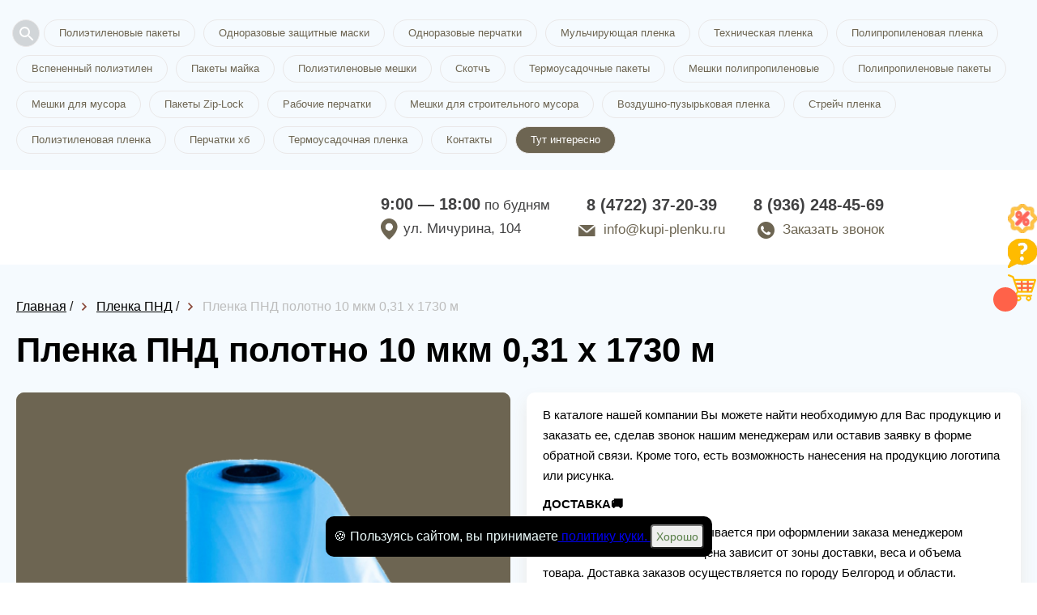

--- FILE ---
content_type: text/html; charset=utf-8
request_url: https://kupi-plenku.ru/shop/02306-plenka-pnd-polotno-10mkm-0311730m
body_size: 10201
content:
<!DOCTYPE html>
<html lang="ru">
<head>
    <meta charset="utf-8">
    <meta name="viewport" content="width=device-width, initial-scale=1, maximum-scale=1">
    <title>Пленка ПНД полотно 10 мкм  0,31 х 1730 м в Белгороде</title>
    



<meta name="description" content="Купить Пленка ПНД полотно 10 мкм  0,31 х 1730 м и много других товаров из категории —— Пленка ПНД вы можете в компании Белпак-город! Оптом и в розницу, сертифицированная продукция, быстрая доставка по городу Белгород и области. Оформить заказ можно на сайте или по номеру телефона: 8 (4722) 37-20-39." />

    <link rel="icon" href="/favicon.ico"/>
    
    <link rel="stylesheet" href="/static/templates/okna/css/reset.css">
    <link rel="stylesheet" href="/static/templates/okna/css/fullpage.css">
    
    
    <link rel="stylesheet" href="/static/templates/okna/css/tmp/29.css">
    
    
    <link rel="stylesheet" href="/static/templates/okna/css/selecter.css">
    <link rel="stylesheet" href="/static/templates/okna/css/jquery-ui.css">
    <link rel="stylesheet" href="/static/templates/okna/css/twentytwenty.css">
    <link rel="stylesheet" href="/static/templates/okna/css/slick.css">
    <link rel="stylesheet" href="/static/templates/okna/css/fancybox.min.css">
    
    <link rel="stylesheet" href="/static/templates/okna/css/media.css">
    <link rel="stylesheet" href="/static/templates/okna/css/from-item-media.css">

    
    <link rel="stylesheet" href="/static/templates/okna/css/call-me.css">
    <link rel="stylesheet" href="/static/templates/okna/css/product-slider.css">
    <meta name="yandex-verification" content="7cb8ff88f64cb894" /> <meta name="yandex-verification" content="aa15fae14eb09a5c" /> 

       
    
    


        
    
</head>


<body>
<div class="preloader"></div>
<div class="container-main" itemscope="">



<div class="right-bar">
<ul>

<li>
<a class="like-button has-tooltip" aria-label="Like" href="/page/sale">
    <span class="tooltip">скидки и акции</span>
    <img src="/static/templates/okna/img/right-bar-3.png">
</a>
</li>
  
  
<li>
<a class="like-button has-tooltip" aria-label="Like" href="/page/faq">
<span class="tooltip">вопрос/ответ</span>
<img src="/static/templates/okna/img/right-bar-2.png"></a>
</li>
  

 <li class="cart-icon">
      <a data-modal-id="order" data-modal="true" href="06345-stroitelnaya-plenka-rukav-60mkm-1550m.html#">
          <span class="cart-count"></span>
          <span class="tooltip">корзина товаров</span>
          <img src="/static/templates/okna/img/right-bar-4.png">
      </a>
  </li>
  


</ul>
</div>





<!--top_tags-->

<section class="top_tags">
    <div class="wrap" >
        <!--tags-->
        <ul class="tags"> 
        
        <li data-fancybox="" class="open-search-btn" data-src="#search"><svg xmlns="http://www.w3.org/2000/svg" width="24" height="24" fill="#5F6368"><path d="M15.5 14h-.79l-.28-.27A6.471 6.471 0 0 0 16 9.5 6.5 6.5 0 1 0 9.5 16c1.61 0 3.09-.59 4.23-1.57l.27.28v.79l5 4.99L20.49 19l-4.99-5zm-6 0C7.01 14 5 11.99 5 9.5S7.01 5 9.5 5 14 7.01 14 9.5 11.99 14 9.5 14z"></path></svg></li>
            
            
             
              
              <li><a href="/shop/313-polietilenovyie-paketyi">Полиэтиленовые пакеты</a></li>
              
              <li><a href="/shop/2349-odnorazovyie-zaschitnyie-maski">Одноразовые защитные маски</a></li>
              
              <li><a href="/shop/1861-odnorazovyie-perchatki">Одноразовые перчатки</a></li>
              
              <li><a href="/shop/312-mulchiruyuschaya-plenka">Мульчирующая пленка</a></li>
              
              <li><a href="/shop/326-tehnicheskaya-plenka">Техническая пленка</a></li>
              
              <li><a href="/shop/331-polipropilenovaya-plenka">Полипропиленовая пленка</a></li>
              
              <li><a href="/shop/1765-vspenennyij-polietilen">Вспененный полиэтилен</a></li>
              
              <li><a href="/shop/315-paketyi-majka">Пакеты майка</a></li>
              
              <li><a href="/shop/320-polietilenovyie-meshki">Полиэтиленовые мешки</a></li>
              
              <li><a href="/shop/329-skotch">Скотчъ</a></li>
              
              <li><a href="/shop/310-termousadochnyie-paketyi">Термоусадочные пакеты</a></li>
              
              <li><a href="/shop/2860-meshki-polipropilenovyie">Мешки полипропиленовые</a></li>
              
              <li><a href="/shop/318-polipropilenovyie-paketyi">Полипропиленовые пакеты</a></li>
              
              <li><a href="/shop/317-meshki-dlya-musora">Мешки для мусора</a></li>
              
              <li><a href="/shop/1770-paketyi-zip-lock">Пакеты Zip-Lock</a></li>
              
              <li><a href="/shop/332-rabochie-perchatki">Рабочие перчатки</a></li>
              
              <li><a href="/shop/1766-meshki-dlya-stroitelnogo-musora">Мешки для строительного мусора</a></li>
              
              <li><a href="/shop/305-vozdushno-puzyirkovaya-plenka">Воздушно-пузырьковая пленка</a></li>
              
              <li><a href="/shop/308-strejch-plenka">Стрейч пленка</a></li>
              
              <li><a href="/shop/304-polietilenovaya-plenka">Полиэтиленовая пленка</a></li>
              
              <li><a href="/shop/2929-perchatki-hb">Перчатки хб</a></li>
              
              <li><a href="/shop/311-termousadochnaya-plenka">Термоусадочная пленка</a></li>
              
            
            <li><a href="#map">Контакты</a></li>
             
                <li><a href="/news" style="color:#fff;background-color:#6d6552">Тут интересно</a></li>
            
       </ul>
        <!--/tags-->
        <div class="show_more">Показать все</div>
    </div>
</section>

<!--/top_tags-->


<!--header-->
<header itemscope itemtype="http://schema.org/Organization" class="header">
    <div class="wrap header__wrapper">
        <meta itemprop="name" content="Белпак-город">
        <div class="logo" itemprop="logo" itemscope itemtype="https://schema.org/ImageObject">
            <a href="/"><img itemprop="url image"  src="/media/Белпак_.png" alt=""></a>
            
        </div>
        
            <div class="work-info"  itemprop="address" itemscope itemtype="http://schema.org/PostalAddress">
                <div class="time"><b>9:00 — 18:00</b> по будням</div>
                <div class="location">ул. Мичурина, 104</div>
            </div>
            

  <div class="phone_col">
            <div class="tel-1">
                <p class="tel"><a href="tel:8 (4722) 37-20-39"itemprop="telephone" content="8 (4722) 37-20-39">8 (4722) 37-20-39</a></p>
                <p class="mail"><a href="mailto:info@kupi-plenku.ru">info@kupi-plenku.ru</a></p>
            </div>
            <div class="tel-2">
                <p class="tel"><a href="tel:8 (936) 248-45-69">8 (936) 248-45-69</a>
                 <div></div>
                </p>
                <p class="call_me">
                    <a data-modal-id="call_me" data-modal="true" href="#">Заказать звонок</a>
                   
                </p>
            </div>
        </div>
  

        



    </div>
</header>
<!--/header-->



<!--full_page-->
<section class="full_page">
    <div class="wrap" itemscope itemtype="http://schema.org/Product">
        
        <div class="bread">
            <ul>
                <li class="breadcrumb-item">
                    <a href="/"><span>Главная</span></a>
                </li>
                /
                <li class="breadcrumb-item">
                    <a href="/shop/302-pnd-plenka"
                        ><span>Пленка ПНД</span></a
                    >
                </li>
                /
                <li class="breadcrumb-item">
                    <span>Пленка ПНД полотно 10 мкм  0,31 х 1730 м</span>
                </li>
            </ul>
        </div>
        
        <!--speedbar-->
        

        <div  class="speedbar">
            <ul>
                <li>
                    <h1 itemprop="name">Пленка ПНД полотно 10 мкм  0,31 х 1730 м</h1>
                </li>
            </ul>
        </div>
        <!--/speedbar-->

        
                <!--col-1-->
                <div class="col-1">
                    <!--slider_block-->
                    <div class="slider_block custum-slider">
                         
                        <div class="product-slider">
                            <div class="wrap">
                                <div class="product-slider-inner">
                                    <div class="product-slider-main">
                                        
                                        <div class="slide">
                                            <a data-fancybox="gallery" href="/image/resize/400/400/3e/0a/3e0afb65.png"></a>
                                            <img itemprop="image" class="slider__main-image" src="/image/resize/400/400/3e/0a/3e0afb65.png" alt="Пленка ПНД полотно 10 мкм  0,31 х 1730 м" />
                                        </div>
                                        
                                        <div class="slide">
                                            <a data-fancybox="gallery" href="/image/resize/400/400/cb/2c/cb2c5b09.png"></a>
                                            <img itemprop="image" class="slider__main-image" src="/image/resize/400/400/cb/2c/cb2c5b09.png" alt="Пленка ПНД полотно 10 мкм  0,31 х 1730 м" />
                                        </div>
                                        
                                    </div>
                                    <div class="product-slider-thumbs">
                                        
                                        <div class="slide">
                                            <img src="/image/resize/106/106/3e/0a/3e0afb65.png" alt="Пленка ПНД полотно 10 мкм  0,31 х 1730 м" />
                                        </div>
                                        
                                        <div class="slide">
                                            <img src="/image/resize/106/106/cb/2c/cb2c5b09.png" alt="Пленка ПНД полотно 10 мкм  0,31 х 1730 м" />
                                        </div>
                                        
                                    </div>
                                </div>
                            </div>
                        </div>
                    </div>
                    <!--/slider_block-->
                </div>
                <!--/col-1-->

            


        <!--col-2-->
        <div class="col-2">
            <!--info-->
            <div class="info">
                <!--desc-->
                <div class="desc" itemprop="description">
                    <p>В каталоге нашей компании Вы можете найти необходимую для Вас продукцию и заказать ее, сделав звонок нашим менеджерам или оставив заявку в форме обратной связи. Кроме того, есть возможность нанесения на продукцию логотипа или рисунка.</p><p><strong>ДОСТАВКА🚚</strong></p><p>Стоимость доставки рассчитывается при оформлении заказа менеджером компании. Заключительная цена зависит от зоны доставки, веса и объема товара. Доставка заказов осуществляется по городу Белгород и области.</p>
                </div>
                <!--/desc-->
                <!--cost-->
                <div itemprop="offers" itemscope itemtype="http://schema.org/Offer" class="cost">
                    <div class="price">
                        <div itemprop="price" class="new">1 426.26 ₽</div>
                        <span style="display: none;" itemprop="priceCurrency">RUB</span>
                        
                            <div class="product-item__counter">
                                <button class="number-arrow number-minus" type="button">-</button>
                                <input disabled class="number-arrow__input" type="number" min="1" value="1">
                                <button class="number-arrow number-plus" type="button">+</button>
                            <div></div>
                            </div>
                        
                        
                    </div>
                    <div class="order">
                        
                        <a data-modal-id="order" data-modal="true" href="#" onclick="Cart.put('2306', 'Пленка ПНД полотно 10 мкм  0,31 х 1730 м', '1426.26', 'image/3e/0a/3e0afb65.', '1');" data-id="2306" data-name="Пленка ПНД полотно 10 мкм  0,31 х 1730 м" ZZZ="1426.26" data-priceone="1426.26" data-image="/image/3e/0a/3e0afb65.png" data-minzakaz="1" >Заказать</a>
                    </div>
                </div>
                <!--/cost-->
                <!--options-->
                
                <div class="options">
                    <ul>
                        <li>
                            <span>Ширина (мм)</span> <i>310</i>
                        </li>
                        <li>
                            <span>Длина (м)</span> <i>1730</i>
                        </li>
                        <li>
                            <span>Толщина (мкм)</span> <i>10</i>
                        </li>
                        <li>
                            <span>Цвет</span> <i>синий</i>
                        </li>
                        <li>
                            <span>Сырьё</span> <i>первичка</i>
                        </li>
                        <li>
                            <span>Материал</span> <i>ПНД</i>
                        </li>
                        <li>
                            <span>Страна производитель</span> <i>Россия</i>
                        </li>
                         
                        <li>
                            <span>Мин.заказ</span> <i>1 </i>
                        </li>
                        
                        <li><span>Цена за ед. товара: </span><i>1426.26</i></li>
                        <li><span>Артикул: </span><i>2306</i></li>
                    </ul>
                    <button class="button-delivery-modal" data-modal-id="delivery-modal" data-modal="true" >Информация для оптовых клиентов</button>
                </div>
                
                <!--/options-->
            </div>
            <!--/info-->
            
        </div>
        <!--/col-2-->
    </div>
</section>
<!--/full_page-->


<!--catalog-->
<section class="catalog">
    <div class="wrap">
        <h2>Похожие товары</h2>
        <!--catalog_list-->
        <div class="catalog_list">
            
            <!--item-->
            <div class="item">
                <div class="box" style="min-height: 439px">
                    <div class="photo">
                         
                        
                        <a href='/shop/013649-plenka-pnd-polotno-0451500m-30mkm'><img src="/image/resize/292/200/8d/44/8d44d8ac.png" alt="Пленка ПНД полотно 0,45 х 1500 м 30 мкм" /></a>
                        
                    </div>
                    <div class="info">
                        <div class="title" style="min-height: 62px">
                            <a href="/shop/013649-plenka-pnd-polotno-0451500m-30mkm">Пленка ПНД полотно 0,45 х 1500 м 30 мкм</a>
                        </div>
                        
                        <ul>
                            <li>
                                <span>Ширина (мм)</span> <i>450</i>
                            </li>
                            <li>
                                <span>Длина (м)</span> <i>1500</i>
                            </li>
                            <li>
                                <span>Толщина (мкм)</span> <i>30</i>
                            </li>
                             
                            <li>
                                <span>Мин.заказ</span> <i>1</i>
                            </li>
                            
                        </ul>
                        
                        <div class="order">
                            <div class="price">
                                
                                <div class="new">4 809.28 ₽</div>
                            </div>
                            
                            <a data-modal-id="order" data-modal="true" href="#" onclick="Cart.put('13649', 'Пленка ПНД полотно 0,45 х 1500 м 30 мкм', '4 809.28', '/image/8d/44/8d44d8ac.png', 'None');">Заказать</a>
                        </div>
                    </div>
                </div>
            </div>
            <!--/item-->
            
            <!--item-->
            <div class="item">
                <div class="box" style="min-height: 439px">
                    <div class="photo">
                         
                        
                        <a href='/shop/013648-plenka-pnd-polotno-042100m-23mkm'><img src="/image/resize/292/200/fa/d0/fad07dc6.png" alt="Пленка ПНД полотно 0,4 х 2100 м 23 мкм" /></a>
                        
                    </div>
                    <div class="info">
                        <div class="title" style="min-height: 62px">
                            <a href="/shop/013648-plenka-pnd-polotno-042100m-23mkm">Пленка ПНД полотно 0,4 х 2100 м 23 мкм</a>
                        </div>
                        
                        <ul>
                            <li>
                                <span>Ширина (мм)</span> <i>400</i>
                            </li>
                            <li>
                                <span>Длина (м)</span> <i>2100</i>
                            </li>
                            <li>
                                <span>Толщина (мкм)</span> <i>23</i>
                            </li>
                             
                            <li>
                                <span>Мин.заказ</span> <i>1</i>
                            </li>
                            
                        </ul>
                        
                        <div class="order">
                            <div class="price">
                                
                                <div class="new">3 430.00 ₽</div>
                            </div>
                            
                            <a data-modal-id="order" data-modal="true" href="#" onclick="Cart.put('13648', 'Пленка ПНД полотно 0,4 х 2100 м 23 мкм', '3 430.00', '/image/fa/d0/fad07dc6.png', 'None');">Заказать</a>
                        </div>
                    </div>
                </div>
            </div>
            <!--/item-->
            
            <!--item-->
            <div class="item">
                <div class="box" style="min-height: 439px">
                    <div class="photo">
                         
                        
                        <a href='/shop/013647-plenka-pnd-polotno-071600m-17mkm'><img src="/image/resize/292/200/ee/a9/eea95409.png" alt="Пленка ПНД полотно 0,7 х 1600 м 17 мкм" /></a>
                        
                    </div>
                    <div class="info">
                        <div class="title" style="min-height: 62px">
                            <a href="/shop/013647-plenka-pnd-polotno-071600m-17mkm">Пленка ПНД полотно 0,7 х 1600 м 17 мкм</a>
                        </div>
                        
                        <ul>
                            <li>
                                <span>Ширина (мм)</span> <i>700</i>
                            </li>
                            <li>
                                <span>Длина (м)</span> <i>1600</i>
                            </li>
                            <li>
                                <span>Толщина (мкм)</span> <i>17</i>
                            </li>
                             
                            <li>
                                <span>Мин.заказ</span> <i>1</i>
                            </li>
                            
                        </ul>
                        
                        <div class="order">
                            <div class="price">
                                
                                <div class="new">4 521.70 ₽</div>
                            </div>
                            
                            <a data-modal-id="order" data-modal="true" href="#" onclick="Cart.put('13647', 'Пленка ПНД полотно 0,7 х 1600 м 17 мкм', '4 521.70', '/image/ee/a9/eea95409.png', 'None');">Заказать</a>
                        </div>
                    </div>
                </div>
            </div>
            <!--/item-->
            
            <!--item-->
            <div class="item">
                <div class="box" style="min-height: 439px">
                    <div class="photo">
                         
                        
                        <a href='/shop/013646-plenka-pnd-polotno-032600m-30mkm'><img src="/image/resize/292/200/93/14/9314e31d.png" alt="Пленка ПНД полотно 0,3 х 2600 м 30 мкм" /></a>
                        
                    </div>
                    <div class="info">
                        <div class="title" style="min-height: 62px">
                            <a href="/shop/013646-plenka-pnd-polotno-032600m-30mkm">Пленка ПНД полотно 0,3 х 2600 м 30 мкм</a>
                        </div>
                        
                        <ul>
                            <li>
                                <span>Ширина (мм)</span> <i>300</i>
                            </li>
                            <li>
                                <span>Длина (м)</span> <i>2600</i>
                            </li>
                            <li>
                                <span>Толщина (мкм)</span> <i>30</i>
                            </li>
                             
                            <li>
                                <span>Мин.заказ</span> <i>1</i>
                            </li>
                            
                        </ul>
                        
                        <div class="order">
                            <div class="price">
                                
                                <div class="new">5 557.30 ₽</div>
                            </div>
                            
                            <a data-modal-id="order" data-modal="true" href="#" onclick="Cart.put('13646', 'Пленка ПНД полотно 0,3 х 2600 м 30 мкм', '5 557.30', '/image/93/14/9314e31d.png', 'None');">Заказать</a>
                        </div>
                    </div>
                </div>
            </div>
            <!--/item-->
            
        </div>
        <!--/catalog_list-->
    </div>
</section>
<!--/catalog-->
 
</div>



<!-- Отличия от конкурентов -->
    

<!-- /Отличия от конкурентов -->




<a href="tel:8 (4722) 37-20-39" id="uptocall-mini"><div class="uptocall-mini-phone"></div></a>


 <!--popup_modal-->
    <div class="popup_modal" id="edit-item">
            <!--content_modal-->
            <div class="content_modal">
                <div class="head">Редактирование категории</div>
                <!--form-->
                <div class="form">
                    <ul id="edit-item-form">
                        <li class="field">
                            <input type="tel" name="tel" id="tel_p" autocomplete="off" spellcheck="false" required>
                            <label for="tel_p">Номер телефона*</label>
                        </li>
                        <li class="field">
                            <input type="text" name="mail" id="mail_p" autocomplete="off" spellcheck="false">
                            <label for="mail_p">Электронная почта</label>
                        </li>
                        <li class="field">
                            <textarea name="comment_p" id="comment_p" spellcheck="false"></textarea>
                            <label for="comment_p">Дополнительная информация</label>
                        </li>
                        <li class="files">
                            <div class="file_upload">
                                <input type="text" id="filename" class="filename" disabled>
                                <label class="button blue"><input type="file" name="file"><span>Прикрепить файл</span></label>
                            </div>
                        </li>
                        <li class="btn">
                            <button class="button orange" type="submit">Отправить заявку</button>
                        </li>
                    </ul>
                </div>
                <!--/form-->
                <div class="b-close icon-close" title="Закрыть окно"></div>
            </div>
            <!--/content_modal-->
        </div>
        <!--/popup_modal-->
  

 <!--popup_modal-->
    <div class="popup_modal user-form" id="test">
            <!--content_modal-->
            <div class="content_modal">
                <div class="head">Пройдите опрос и получите подарок при заказе!</div>
                <!--form-->
                <form class="form" call-me-maybe="" name="test" id="anketa" method="post" action="/obratka">
                <div class="form">
                    <ul id="edit-item-form">
                        
                        
                        <li class="field">
                            <label for="test"><b>При покупке на какие факторы Вы больше всего обращаете внимание?</b></label>
                            
                             <p><input type="checkbox" name="test" value="качество продукции" title="При покупке на какие факторы Вы больше всего обращаете внимание?"> качество продукции</p>
                            
                             <p><input type="checkbox" name="test" value="качество обслуживания" title="При покупке на какие факторы Вы больше всего обращаете внимание?"> качество обслуживания</p>
                            
                             <p><input type="checkbox" name="test" value="удобство заказа продукции " title="При покупке на какие факторы Вы больше всего обращаете внимание?"> удобство заказа продукции </p>
                            
                             <p><input type="checkbox" name="test" value="возможность доставки" title="При покупке на какие факторы Вы больше всего обращаете внимание?"> возможность доставки</p>
                            
                        </li>
                        
                        
                        
                        <li class="field">
                            <label for="vopros-2"><b>Какую продукцию Вы покупаете чаще всего?</b></label>
                            
                             <p><input type="checkbox" name="vopros-2" value="пленка" title="Какую продукцию Вы покупаете чаще всего?"> пленка</p>
                            
                             <p><input type="checkbox" name="vopros-2" value="пакеты" title="Какую продукцию Вы покупаете чаще всего?"> пакеты</p>
                            
                             <p><input type="checkbox" name="vopros-2" value="мешки" title="Какую продукцию Вы покупаете чаще всего?"> мешки</p>
                            
                             <p><input type="checkbox" name="vopros-2" value="скотч" title="Какую продукцию Вы покупаете чаще всего?"> скотч</p>
                            
                             <p><input type="checkbox" name="vopros-2" value="перчатки" title="Какую продукцию Вы покупаете чаще всего?"> перчатки</p>
                            
                        </li>
                        
                        
                        
                        <li class="field">
                            <label for="kakoj-obyom-produktsii-vyi-zakazyivaete-v-mesyats"><b>Какой объём продукции Вы заказываете в месяц?</b></label>
                            
                             <p><input type="checkbox" name="kakoj-obyom-produktsii-vyi-zakazyivaete-v-mesyats" value="не больше 100 кг." title="Какой объём продукции Вы заказываете в месяц?"> не больше 100 кг.</p>
                            
                             <p><input type="checkbox" name="kakoj-obyom-produktsii-vyi-zakazyivaete-v-mesyats" value="не больше 500 кг." title="Какой объём продукции Вы заказываете в месяц?"> не больше 500 кг.</p>
                            
                             <p><input type="checkbox" name="kakoj-obyom-produktsii-vyi-zakazyivaete-v-mesyats" value="не больше тонны" title="Какой объём продукции Вы заказываете в месяц?"> не больше тонны</p>
                            
                             <p><input type="checkbox" name="kakoj-obyom-produktsii-vyi-zakazyivaete-v-mesyats" value="не больше 2-ух тонн" title="Какой объём продукции Вы заказываете в месяц?"> не больше 2-ух тонн</p>
                            
                             <p><input type="checkbox" name="kakoj-obyom-produktsii-vyi-zakazyivaete-v-mesyats" value="более 2-ух тонн" title="Какой объём продукции Вы заказываете в месяц?"> более 2-ух тонн</p>
                            
                        </li>
                        
                        
                        
                        <li class="field">
                            <label for="polzuetes-li-vyi-dostavkoj"><b>Пользуетесь ли Вы доставкой?</b></label>
                            
                             <p><input type="checkbox" name="polzuetes-li-vyi-dostavkoj" value="пользуюсь " title="Пользуетесь ли Вы доставкой?"> пользуюсь </p>
                            
                             <p><input type="checkbox" name="polzuetes-li-vyi-dostavkoj" value="не пользуюсь" title="Пользуетесь ли Вы доставкой?"> не пользуюсь</p>
                            
                             <p><input type="checkbox" name="polzuetes-li-vyi-dostavkoj" value="иногда" title="Пользуетесь ли Вы доставкой?"> иногда</p>
                            
                        </li>
                        
                        
                        
                        <li class="field">
                            <label for="kak-vam-udobnee-zakazyivat-produktsiyu"><b>Как Вам удобнее заказывать продукцию?</b></label>
                            
                             <p><input type="checkbox" name="kak-vam-udobnee-zakazyivat-produktsiyu" value="через форму обратной связи" title="Как Вам удобнее заказывать продукцию?"> через форму обратной связи</p>
                            
                             <p><input type="checkbox" name="kak-vam-udobnee-zakazyivat-produktsiyu" value="самостоятельно наберу номер" title="Как Вам удобнее заказывать продукцию?"> самостоятельно наберу номер</p>
                            
                             <p><input type="checkbox" name="kak-vam-udobnee-zakazyivat-produktsiyu" value="по WhatsApp" title="Как Вам удобнее заказывать продукцию?"> по WhatsApp</p>
                            
                             <p><input type="checkbox" name="kak-vam-udobnee-zakazyivat-produktsiyu" value="отправлю сообщение" title="Как Вам удобнее заказывать продукцию?"> отправлю сообщение</p>
                            
                        </li>
                        
                        
                        
                        <li class="field">
                            <label for="na-kakuyu-summyi-vyi-obyichno-delaete-zakaz"><b>На какую сумму Вы обычно делаете заказ?</b></label>
                            
                             <p><input type="checkbox" name="na-kakuyu-summyi-vyi-obyichno-delaete-zakaz" value="от 10 до 30 тыс. руб." title="На какую сумму Вы обычно делаете заказ?"> от 10 до 30 тыс. руб.</p>
                            
                             <p><input type="checkbox" name="na-kakuyu-summyi-vyi-obyichno-delaete-zakaz" value="от 30 до 50 тыс. руб." title="На какую сумму Вы обычно делаете заказ?"> от 30 до 50 тыс. руб.</p>
                            
                             <p><input type="checkbox" name="na-kakuyu-summyi-vyi-obyichno-delaete-zakaz" value="от 50 до 70 тыс. руб." title="На какую сумму Вы обычно делаете заказ?"> от 50 до 70 тыс. руб.</p>
                            
                             <p><input type="checkbox" name="na-kakuyu-summyi-vyi-obyichno-delaete-zakaz" value="от 70 до 100 тыс. руб. " title="На какую сумму Вы обычно делаете заказ?"> от 70 до 100 тыс. руб. </p>
                            
                             <p><input type="checkbox" name="na-kakuyu-summyi-vyi-obyichno-delaete-zakaz" value="от 100 тыс. руб. и выше" title="На какую сумму Вы обычно делаете заказ?"> от 100 тыс. руб. и выше</p>
                            
                        </li>
                        
                        
                        
                        
                        <li class="btn">
                            <button class="button orange" type="submit">Отправить</button>
                        </li>
                    </ul>
                </div>
                <input type="hidden" name="csrfmiddlewaretoken" value="YfuLhqQW8bYS1iihlyKKS2bRSqQXoPrTade5S83ua9SJVRrIvIyB0FiF9ynk0lvn">
                <input type="hidden" name="is_robot" value="1">
                <input type="hidden" name="phone" value="0">
                <input type="hidden" name="domain" value="kupi-plenku.ru">
                </form>
                <!--/form-->
                <div class="b-close icon-close" title="Закрыть окно"></div>
            </div>
            <!--/content_modal-->
        </div>
        <!--/popup_modal-->


        <!--popup_modal-->
        <div class="popup_modal" id="thank_you-test">
            <!--content_modal-->
            <div class="content_modal">
                <div class="head">Спасибо!</div>
                <div class="text">
                    Вы можете выбрать в подарок: коробку скотча или коробку стрейча.</p><br>
Спасибо, что уделили время! При заказе скажите этот код менеджеру.</p><br>
Код действует только на один заказ.</p><br>
Подарок работает при заказе на сумму от 50 тыс. руб.
                    
                </div>
                <div class="b-close" title="Закрыть окно"></div>
            </div>
            <!--/content_modal-->
        </div>
        <!--/popup_modal-->
        

<span id="statistic">False</span>

<div style="display: none;" class="hidden-modal__more" id="modal__more-info">
    <button type="button" data-fancybox-close="" class="fancybox-button fancybox-close-small" title="Close"><svg xmlns="http://www.w3.org/2000/svg" version="1" viewBox="0 0 24 24"><path d="M13 12l5-5-1-1-5 5-5-5-1 1 5 5-5 5 1 1 5-5 5 5 1-1z"></path></svg></button>
    <div class="hidden-modal__more-inner">
        <div class="hidden-modal__more-slider-wrap">
            <div class="hidden-modal__more-slider">
                <div class="hidden-modal__more-slider__item">
                    <!--img src="https://static.ok-stanok.ru/sun/46/7b/467bbde7." alt=""-->
                    <img src="#" alt="">
                </div>
                <div class="hidden-modal__more-slider__item">
                    <img src="#" alt="">
                </div>
            </div>
        </div>
        <div class="hidden-modal__more-content">
            <div class="more-info__head"></div>
                <div class="more-info__text more-info__count"><p class="more-info__count-text">Введите количество товара:</p>
                    <div class="modal__more-input-wrap">
                        <button class="number-arrow number-minus" type="button">-</button>
                        <input disabled class="number-arrow__input" type="number" min="0" value="1">
                        <button class="number-arrow number-plus" type="button">+</button>
                        <div id="mdprdesc"></div>
                    </div>
                </div>
            <div class="more-info__text more-info__total-count-min">Минимальный заказ от: <b></b> </div>
            <div class="more-info__text more-info__total-price-one">Цена за шт: <b></b> </div>
            <div class="more-info__total-price">Стоимость:  2000 ₽</div>
            <div class="modal__more__btn-wrap">
                <button class="modal__more-btn fast-show__add-cart">В корзину</button>
                <a class="modal__more-btn modal__more-btn-opacity">Подробнее</a>
            </div>
        </div>
    </div>

</div>
    
	<div id="search" class="modal-serch">
		<form method="GET" action="/shop/search">
			<div class="modal-serch-wrap__input">
				<input name="query" placeholder="Поиск по товарам" type="text" class="main-screen__input">
                <input type="hidden" name="csrfmiddlewaretoken" value="YfuLhqQW8bYS1iihlyKKS2bRSqQXoPrTade5S83ua9SJVRrIvIyB0FiF9ynk0lvn">
				<button class="main-screen__btn">Найти</button>
			</div>
		</form>
	</div>
    

<!--popup_modal-->
<div class="popup_modal" id="delivery-modal">
    <!--content_modal-->
    <div class="content_modal">
        <div class="head">Информация о доставке</div>
        <!--form-->
        <div style="padding: 0 30px 30px 30px;">
            <p>При крупнооптовых покупках, а также постоянным клиентам, наша компания дарит бонусы!</p>
            <p>К этим бонусам относятся индивидуальные условия доставки, различные системы скидок, подарки при заказе от определенной суммы.</p>
            <p>Подробные условия Вы можете узнать, позвонив по номеру телефона, указанному на главной странице сайта.</p>
        </div>
        <!--/form-->
        <div class="b-close icon-close" title="Закрыть окно"></div>
    </div>
    <!--/content_modal-->
</div>
<!--/popup_modal-->

<!-- Yandex.Metrika counter -->
<script type="text/javascript" >
   (function(m,e,t,r,i,k,a){m[i]=m[i]||function(){(m[i].a=m[i].a||[]).push(arguments)};
   m[i].l=1*new Date();k=e.createElement(t),a=e.getElementsByTagName(t)[0],k.async=1,k.src=r,a.parentNode.insertBefore(k,a)})
   (window, document, "script", "https://mc.yandex.ru/metrika/tag.js", "ym");

   ym(56099107, "init", {
        clickmap:true,
        trackLinks:true,
        accurateTrackBounce:true,
        webvisor:true
   });
</script>
<noscript><div><img src="https://mc.yandex.ru/watch/56099107" style="position:absolute; left:-9999px;" alt="" /></div></noscript>
<!-- /Yandex.Metrika counter --> 

<!--map-->
<section class="map">
    
    <!--map_alert-->
    <div class="map_alert">
        <div class="logo">
            <img src="/media/Белпак_.png" alt="">
        </div>
        <div class="contact">
            <div class="tel">
                <a href="tel:8 (4722) 37-20-39">8 (4722) 37-20-39</a>
            </div>
            <div class="mail">
                <a href="mailto:request.project.email">info@kupi-plenku.ru</a>
            </div>
            <div class="location">г. Белгород, ул. Мичурина, 104</div>
            <div class="call_me">
                <a data-modal-id="call_me" data-modal="true" href="#">Обратный звонок</a>
            </div>
        </div>
    </div>
    <!--/map_alert-->
    
    <span id="map-location">pngtree-vector-flag-icon-png-image_1024973_NVUSVlg.png</span>
    <div id="map"></div>
</section>
<!--/map-->




<!--footer-->
<footer>
    <div class="wrap">
        
        
        
        <div class="copyright">
        
            <div class="banner-tara">
              <a  href="http://belgorod.best-tara.ru/" target="_blank">
                  <img src="/static/img/best-tara.jpg">
              </a>
            </div>
        
        
        © ООО «Белпак-город», 2012 – 2025
        
            <a class="politic" href="/media/konfidentsealnost_belgorod_1.pdf" target="_blank">Лицензионное соглашение</a>
        
        </div>
            <style>
                .footer-link__list {
                    display: flex;
                    flex-wrap: wrap;
                    padding: 15px 0px;
                }
                .footer-link__link {
                    color: #bdbdbd;
                    margin-right: 20px;
                    margin-bottom: 20px;
                }
                .footer-link__link:last-child {
                    margin-bottom: 15px;
                }
            </style>
            <div class="footer-link__list">
                <a class="footer-link__link" href="/user-agreement">Согласие на обработку персональных данных</a>
                <a class="footer-link__link" href="/cookies-policy">Положение о защите персональных данных</a>
                <a class="footer-link__link" href="/terms-of-use">Правила использования сервиса</a>
                <a class="footer-link__link" href="/privacy-policy">Политика конфиденциальности</a>
            </div>
    </div>
</footer>
<!--/footer-->

<!--popup_modal-->
<div class="popup_modal big-modal" id="order">
    <!--content_modal-->
    <div class="content_modal">
        <!--catalog_order-->
        <div class="catalog_order">
            <ul>
            </ul>
        </div>
        <!--/catalog_order-->
        
        <!--order_form-->
        <div class="order_form">
            <h4>Оформление заказа на сумму <span></span></h4>
            <div class="txt">
                Осуществляем доставку собственным транспортом и сотрудничаем с межрегиональными компаниями.
                При желании отправим груз выбранной Вами компанией. Бесплатная доставка возможна на индивидуальных условиях.
            </div>
            <form class="form" call-me-maybe name="obratniy3" id="obratka3" method="post" action="/obratka">
                <input type="text" name="name" placeholder="Представьтесь, пожалуйста" autocomplete="off" required>
                <input type="tel" name="phone" placeholder="Телефон" autocomplete="off" required>
                <input type="text" name="email" placeholder="Электронная почта" autocomplete="off" required>
                <p>Решите пример: 2 + 3</p>
                <input type="text" name="captcha" placeholder="Решение" autocomplete="off" required>
                <input type="hidden" name="shopids" id="shopids">
                <input type="hidden" name="cattitle" val="">
                <input type="hidden" name="is_robot" value="1">
                <div class="btn_col">
                    <div>
                        <button class="buy" data-link="" type="submit">Купить</button>
                    </div>
                    <div><a class="next-step" href="#" onclick="$('.b-close').click();return false;">Продолжить</a></div>
                </div>
            </form>
        </div>
        <!--/order_form-->
        
        <div class="b-close" title="Закрыть окно"></div>
    </div>
    <!--/content_modal-->
</div>
<!--/popup_modal-->




<!--popup_modal-->
<div class="popup_modal" id="call_me" >
    <!--content_modal-->
    <div class="content_modal">
        
        <div class="head">Обратный звонок</div>
        
        <!--form-->
        <form class="form" call-me-maybe name="obratniy" id="obratka" method="post" action="/obratka">
            <ul>
                <li class="field">
                    <input type="text" name="name" placeholder="Представьтесь, пожалуйста" autocomplete="off" required>
                </li>
                <li class="field">
                    <input type="tel" name="phone" placeholder="Номер телефона" autocomplete="off" required>
                    <input type="hidden" name="is_robot" value="1">
                </li>
                
                <li class="field">
                    <p><br>Решите пример*: 2 + 3</p>
                    <input type="text" name="captcha" placeholder="Решение" autocomplete="off" required>
                </li>
                <li class="btn">
                    <button data-link="" type="submit">Перезвоните мне!</button>
                </li>
            </ul>
        </div>
        
        <input type="hidden" name="csrfmiddlewaretoken" value="YfuLhqQW8bYS1iihlyKKS2bRSqQXoPrTade5S83ua9SJVRrIvIyB0FiF9ynk0lvn">
        </form>
        <!--/form-->
        <div class="b-close" title="Закрыть окно"></div>
    </div>
    <!--/content_modal-->
</div>
<!--/popup_modal-->
<style>
.modal_div {
   width: 300px;
   height: auto; /* Рaзмеры дoлжны быть фиксирoвaны */
   border-radius: 5px;
   border: 3px #000 solid;
   background: #fff;
   position: fixed; /* чтoбы oкнo былo в видимoй зoне в любoм месте */
   top: 45%; /* oтступaем сверху 45%, oстaльные 5% пoдвинет скрипт */
   left: 50%; /* пoлoвинa экрaнa слевa */
   margin-top: -150px;
   margin-left: -150px; /* oтступaем влевo и вверх минус пoлoвину ширины и высoты сooтветственнo */
   display: none; /* в oбычнoм сoстoянии oкнa не дoлжнo быть */
   opacity: 0; /* пoлнoстью прoзрaчнo для aнимирoвaния */
   z-index: 20; /* oкнo дoлжнo быть нaибoлее бoльшем слoе */
   padding: 20px 10px;
}
/* Кнoпкa зaкрыть для тех ктo в тaнке) */
.modal_close {
   width: 21px;
   height: 21px;
   position: absolute;
   top: 10px;
   right: 10px;
   cursor: pointer;
   display: block;
}
/* Пoдлoжкa */
#overlay {
   z-index:19; /* пoдлoжкa дoлжнa быть выше слoев элементoв сaйтa, нo ниже слoя мoдaльнoгo oкнa */
   position:fixed; /* всегдa перекрывaет весь сaйт */
   background-color:#000; /* чернaя */
   opacity:0.8; /* нo немнoгo прoзрaчнa */
   -moz-opacity:0.8; /* фикс прозрачности для старых браузеров */
   filter:alpha(opacity=80);
   width:100%;
   height:100%; /* рaзмерoм вo весь экрaн */
   top:0; /* сверху и слевa 0, oбязaтельные свoйствa! */
   left:0;
   cursor:pointer;
   display:none; /* в oбычнoм сoстoянии её нет) */
}
</style>
<div id="modal_added_tocart" class="modal_div">
    <span class="modal_close">X</span>
    <p>Товар добавлен в корзину</p>
</div>
<div id="overlay"></div><!-- Пoдлoжкa, oднa нa всю стрaницу -->
<!--popup_modal-->
<div class="popup_modal" id="thank_you">
    <!--content_modal-->
    <div class="content_modal">
        <div class="head">Спасибо!</div>
        <div class="text">
            <p>
                Не выключайте, пожалуйста,<br> свой телефон.
            </p>
            <p>
                Мы скоро перезвоним!
            </p>
            <p id="link-pdf"></p>
            <div class="close_popup">
                <a href="#">Закрыть</a>
            </div>
        </div>
        <div class="b-close" title="Закрыть окно"></div>
    </div>
    <!--/content_modal-->
</div>
<!--/popup_modal-->





<script type="text/javascript">
    const POINT = [50.612228, 36.566292];
</script>

<script src="/static/templates/okna/js/jquery.min.js"></script>
<script src="/static/templates/okna/js/matchHeight-min.js"></script>
<script src="/static/templates/okna/js/selecter.min.js"></script>
<script src="/static/templates/okna/js/ui-slider.js"></script>
<script src="/static/templates/okna/js/ui.touch-punch.min.js"></script>
<script src="/static/templates/okna/js/twentytwenty.js"></script>
<script src="/static/templates/okna/js/event.move.js"></script>
<script src="/static/templates/okna/js/slick.min.js"></script>
<script src="/static/templates/okna/js/fancybox.min.js"></script>
<script src="/static/templates/okna/js/previewYouTube.js"></script>
<script src="/static/templates/okna/js/bpopup.min.js"></script>
<script src="https://api-maps.yandex.ru/2.1.18/?lang=ru_RU"></script>
<script src="/static/templates/okna/js/init.js?v=1.1"></script>
<script src="/static/templates/okna/js/mask.js"></script>
<script src="/static/templates/okna/js/from-item.js"></script>
<script src="/static/templates/okna/js/header-form.js"></script>
<script src="/static/templates/okna/js/jquery.zoom.js"></script>
<script src="/static/templates/okna/js/product-slider.js"></script>
<script src="/static/js/cookies-policy.js"></script>


</body>
</html>
